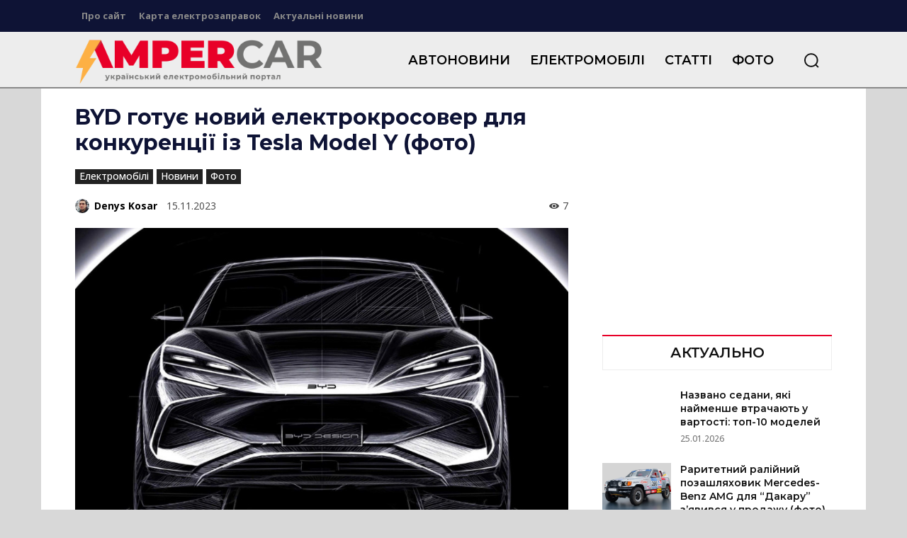

--- FILE ---
content_type: text/html; charset=UTF-8
request_url: https://ampercar.com/wp-admin/admin-ajax.php?td_theme_name=Newspaper&v=12.7.4
body_size: -474
content:
{"48219":7}

--- FILE ---
content_type: text/html; charset=utf-8
request_url: https://www.google.com/recaptcha/api2/aframe
body_size: 266
content:
<!DOCTYPE HTML><html><head><meta http-equiv="content-type" content="text/html; charset=UTF-8"></head><body><script nonce="zzr2eWq1uzP9gr0UVr5ENg">/** Anti-fraud and anti-abuse applications only. See google.com/recaptcha */ try{var clients={'sodar':'https://pagead2.googlesyndication.com/pagead/sodar?'};window.addEventListener("message",function(a){try{if(a.source===window.parent){var b=JSON.parse(a.data);var c=clients[b['id']];if(c){var d=document.createElement('img');d.src=c+b['params']+'&rc='+(localStorage.getItem("rc::a")?sessionStorage.getItem("rc::b"):"");window.document.body.appendChild(d);sessionStorage.setItem("rc::e",parseInt(sessionStorage.getItem("rc::e")||0)+1);localStorage.setItem("rc::h",'1769586107224');}}}catch(b){}});window.parent.postMessage("_grecaptcha_ready", "*");}catch(b){}</script></body></html>